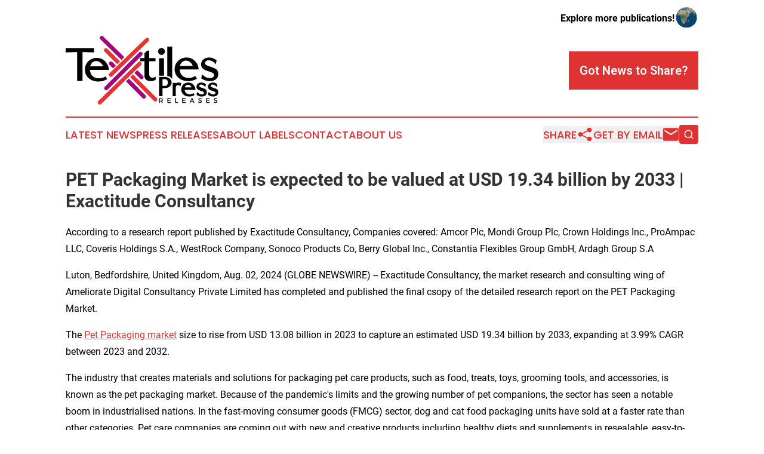

--- FILE ---
content_type: text/html;charset=utf-8
request_url: https://www.textilespressreleases.com/article/732514841-pet-packaging-market-is-expected-to-be-valued-at-usd-19-34-billion-by-2033-exactitude-consultancy
body_size: 15653
content:
<!DOCTYPE html>
<html lang="en">
<head>
  <title>PET Packaging Market is expected to be valued at USD 19.34 billion by 2033 | Exactitude Consultancy | Textiles Press Releases</title>
  <meta charset="utf-8">
  <meta name="viewport" content="width=device-width, initial-scale=1">
    <meta name="description" content="Textiles Press Releases is an online news publication focusing on industries in the World: Your best source on the textile industry news from the world">
    <link rel="icon" href="https://cdn.newsmatics.com/agp/sites/textilespressreleases-favicon-1.png" type="image/png">
  <meta name="csrf-token" content="mDa7cgziOBKB9PYl0UfEAbW3Cc39s70XDQ73Jz8pPg8=">
  <meta name="csrf-param" content="authenticity_token">
  <link href="/css/styles.min.css?v1d0b8e25eaccc1ca72b30a2f13195adabfa54991" rel="stylesheet" data-turbo-track="reload">
  <link rel="stylesheet" href="/plugins/vanilla-cookieconsent/cookieconsent.css?v1d0b8e25eaccc1ca72b30a2f13195adabfa54991">
  
<style type="text/css">
    :root {
        --color-primary-background: rgba(223, 50, 50, 0.5);
        --color-primary: #df3232;
        --color-secondary: #A5047F;
    }
</style>

  <script type="importmap">
    {
      "imports": {
          "adController": "/js/controllers/adController.js?v1d0b8e25eaccc1ca72b30a2f13195adabfa54991",
          "alertDialog": "/js/controllers/alertDialog.js?v1d0b8e25eaccc1ca72b30a2f13195adabfa54991",
          "articleListController": "/js/controllers/articleListController.js?v1d0b8e25eaccc1ca72b30a2f13195adabfa54991",
          "dialog": "/js/controllers/dialog.js?v1d0b8e25eaccc1ca72b30a2f13195adabfa54991",
          "flashMessage": "/js/controllers/flashMessage.js?v1d0b8e25eaccc1ca72b30a2f13195adabfa54991",
          "gptAdController": "/js/controllers/gptAdController.js?v1d0b8e25eaccc1ca72b30a2f13195adabfa54991",
          "hamburgerController": "/js/controllers/hamburgerController.js?v1d0b8e25eaccc1ca72b30a2f13195adabfa54991",
          "labelsDescription": "/js/controllers/labelsDescription.js?v1d0b8e25eaccc1ca72b30a2f13195adabfa54991",
          "searchController": "/js/controllers/searchController.js?v1d0b8e25eaccc1ca72b30a2f13195adabfa54991",
          "videoController": "/js/controllers/videoController.js?v1d0b8e25eaccc1ca72b30a2f13195adabfa54991",
          "navigationController": "/js/controllers/navigationController.js?v1d0b8e25eaccc1ca72b30a2f13195adabfa54991"          
      }
    }
  </script>
  <script>
      (function(w,d,s,l,i){w[l]=w[l]||[];w[l].push({'gtm.start':
      new Date().getTime(),event:'gtm.js'});var f=d.getElementsByTagName(s)[0],
      j=d.createElement(s),dl=l!='dataLayer'?'&l='+l:'';j.async=true;
      j.src='https://www.googletagmanager.com/gtm.js?id='+i+dl;
      f.parentNode.insertBefore(j,f);
      })(window,document,'script','dataLayer','GTM-KGCXW2X');
  </script>

  <script>
    window.dataLayer.push({
      'cookie_settings': 'delta'
    });
  </script>
</head>
<body class="df-5 is-subpage">
<noscript>
  <iframe src="https://www.googletagmanager.com/ns.html?id=GTM-KGCXW2X"
          height="0" width="0" style="display:none;visibility:hidden"></iframe>
</noscript>
<div class="layout">

  <!-- Top banner -->
  <div class="max-md:hidden w-full content universal-ribbon-inner flex justify-end items-center">
    <a href="https://www.affinitygrouppublishing.com/" target="_blank" class="brands">
      <span class="font-bold text-black">Explore more publications!</span>
      <div>
        <img src="/images/globe.png" height="40" width="40" class="icon-globe"/>
      </div>
    </a>
  </div>
  <header data-controller="hamburger">
  <div class="content">
    <div class="header-top">
      <div class="flex gap-2 masthead-container justify-between items-center">
        <div class="mr-4 logo-container">
          <a href="/">
              <img src="https://cdn.newsmatics.com/agp/sites/textilespressreleases-logo-1.svg" alt="Textiles Press Releases"
                class="max-md:!h-[60px] lg:!max-h-[115px]" height="459082"
                width="auto" />
          </a>
        </div>
        <button class="hamburger relative w-8 h-6">
          <span aria-hidden="true"
            class="block absolute h-[2px] w-9 bg-[--color-primary] transform transition duration-500 ease-in-out -translate-y-[15px]"></span>
          <span aria-hidden="true"
            class="block absolute h-[2px] w-7 bg-[--color-primary] transform transition duration-500 ease-in-out translate-x-[7px]"></span>
          <span aria-hidden="true"
            class="block absolute h-[2px] w-9 bg-[--color-primary] transform transition duration-500 ease-in-out translate-y-[15px]"></span>
        </button>
        <a href="/submit-news" class="max-md:hidden button button-upload-content button-primary w-fit">
          <span>Got News to Share?</span>
        </a>
      </div>
      <!--  Screen size line  -->
      <div class="absolute bottom-0 -ml-[20px] w-screen h-[1px] bg-[--color-primary] z-50 md:hidden">
      </div>
    </div>
    <!-- Navigation bar -->
    <div class="navigation is-hidden-on-mobile" id="main-navigation">
      <div class="w-full md:hidden">
        <div data-controller="search" class="relative w-full">
  <div data-search-target="form" class="relative active">
    <form data-action="submit->search#performSearch" class="search-form">
      <input type="text" name="query" placeholder="Search..." data-search-target="input" class="search-input md:hidden" />
      <button type="button" data-action="click->search#toggle" data-search-target="icon" class="button-search">
        <img height="18" width="18" src="/images/search.svg" />
      </button>
    </form>
  </div>
</div>

      </div>
      <nav class="navigation-part">
          <a href="/latest-news" class="nav-link">
            Latest News
          </a>
          <a href="/press-releases" class="nav-link">
            Press Releases
          </a>
          <a href="/about-labels" class="nav-link">
            About Labels
          </a>
          <a href="/contact" class="nav-link">
            Contact
          </a>
          <a href="/about" class="nav-link">
            About Us
          </a>
      </nav>
      <div class="w-full md:w-auto md:justify-end">
        <div data-controller="navigation" class="header-actions hidden">
  <button class="nav-link flex gap-1 items-center" onclick="window.ShareDialog.openDialog()">
    <span data-navigation-target="text">
      Share
    </span>
    <span class="icon-share"></span>
  </button>
  <button onclick="window.AlertDialog.openDialog()" class="nav-link nav-link-email flex items-center gap-1.5">
    <span data-navigation-target="text">
      Get by Email
    </span>
    <span class="icon-mail"></span>
  </button>
  <div class="max-md:hidden">
    <div data-controller="search" class="relative w-full">
  <div data-search-target="form" class="relative active">
    <form data-action="submit->search#performSearch" class="search-form">
      <input type="text" name="query" placeholder="Search..." data-search-target="input" class="search-input md:hidden" />
      <button type="button" data-action="click->search#toggle" data-search-target="icon" class="button-search">
        <img height="18" width="18" src="/images/search.svg" />
      </button>
    </form>
  </div>
</div>

  </div>
</div>

      </div>
      <a href="/submit-news" class="md:hidden uppercase button button-upload-content button-primary w-fit">
        <span>Got News to Share?</span>
      </a>
      <a href="https://www.affinitygrouppublishing.com/" target="_blank" class="nav-link-agp">
        Explore more publications!
        <img src="/images/globe.png" height="35" width="35" />
      </a>
    </div>
  </div>
</header>

  <div id="main-content" class="content">
    <div id="flash-message"></div>
    <h1>PET Packaging Market is expected to be valued at USD 19.34 billion by 2033 | Exactitude Consultancy</h1>
<div class="press-release">
  <h2>According to a research report published by Exactitude Consultancy, Companies covered: Amcor Plc, Mondi Group Plc, Crown Holdings Inc., ProAmpac LLC, Coveris Holdings S.A., WestRock Company, Sonoco Products Co, Berry Global Inc., Constantia Flexibles Group GmbH, Ardagh Group S.A</h2>
      <p>Luton, Bedfordshire, United Kingdom, Aug.  02, 2024  (GLOBE NEWSWIRE) -- Exactitude Consultancy, the market research and consulting wing of Ameliorate Digital Consultancy Private Limited has completed and published the final csopy of the detailed research report on the PET Packaging Market.</p>     <p>The <a href="https://www.globenewswire.com/Tracker?data=Oeu-ZFKL4bZlppI2PmbZTop6Q5Rl4gNpTlZegvGqOpZMILydsbBXjYRB9Xq2hl3E-KQv9FgcYL3fB5dnclkHNk48LZa1CAueuHIhCvbcqdHWeLF5vzby06Qy5ouyPvHZOA_mSCTQk_mWWcOXjJ4PWKMCTk9SEdffOHeXrqIFl6A=" rel="nofollow" target="_blank"><u>Pet Packaging market</u></a> size to rise from USD 13.08 billion in 2023 to capture an estimated USD 19.34 billion by 2033, expanding at 3.99% CAGR between 2023 and 2032.</p>     <p>The industry that creates materials and solutions for packaging pet care products, such as food, treats, toys, grooming tools, and accessories, is known as the pet packaging market. Because of the pandemic's limits and the growing number of pet companions, the sector has seen a notable boom in industrialised nations. In the fast-moving consumer goods (FMCG) sector, dog and cat food packaging units have sold at a faster rate than other categories. Pet care companies are coming out with new and creative products including healthy diets and supplements in resealable, easy-to-use packaging that promotes immunity, calms the body, and supports the health of the skin and coat. Neo Bites has launched meal toppers with particular wellness and health problems addressed in flexible, resealable packaging. Pet-calming products are becoming more and more popular in the pet care sector, since they help to create a peaceful and comfortable atmosphere. Wild One is an example of the industry's adaptation and development potential; it sells a gummy supplement for relaxation in a resealable plastic container.</p>     <p><b>Click Here to Get Sample Copy: <a href="https://www.globenewswire.com/Tracker?data=[base64]" rel="nofollow" target="_blank"><u>https://exactitudeconsultancy.com/reports/19503/pet-packaging-market/#request-a-sample</u></a> </b></p>     <p><b>Pet Packaging Market Trends</b></p>     <p><b>North America&#x2019;s Innovative Approach to Sustainable Pet Packaging</b></p>     <p>North America continues to lead in the pet packaging sector, with the United States at the forefront due to its substantial number of pet owners, particularly for dogs and cats. This trend is anticipated to continue growing, reflecting both historical patterns and future projections. As awareness of environmental issues increases among consumers, there is a notable shift towards sustainability in packaging for pet products. Consumers are increasingly favoring packaging solutions that emphasize recyclability and environmental responsibility.</p>     <p>For example, in December 2021, Mars Petcare took a significant step towards sustainability by integrating recycled plastics into the packaging of its wet pet food products. This move demonstrates Mars Petcare's dedication to reducing its environmental footprint and aligns with consumer preferences for eco-conscious packaging options. </p>     <p><b>Asia Pacific&#x2019;s Strategic Developments in Pet Packaging</b></p>     <p>The Asia Pacific region is emerging as a key player in the pet packaging market, with rapid growth in pet ownership, particularly in China and India. China stands out as the fastest-growing pet market globally, driven by supportive policies and changing attitudes toward pets. Increasing incomes and evolving lifestyles are making pets a more integral part of many households in the region.</p>     <p>A notable development in this market is Nestl&#xE9; India&#x2019;s acquisition of Purina Petcare India in March 2022, involving an investment of around INR 125.3 crore. This acquisition positions Nestl&#xE9; India as a significant entity in the pet care sector, leveraging the Purina brand to strengthen its market presence and address the growing demand for pet products.</p>     <p><b>Report Link Click Here: <a href="https://www.globenewswire.com/Tracker?data=[base64]" rel="nofollow" target="_blank"><u>https://exactitudeconsultancy.com/reports/19503/pet-packaging-market/</u></a> </b></p>     <p><b>Dominance of Plastic Packaging in the Pet Care Industry</b></p>     <p>Plastic packaging continues to dominate the pet care sector, owing to its versatility and practicality. The increasing sophistication of pet care products has amplified the use of plastic pouches, which are becoming a preferred choice due to their convenience and cost-efficiency. These pouches, equipped with zippered closures and lightweight designs, offer a practical solution for both dry and wet pet foods, contributing to their rising popularity.</p>     <p>Plastic pouches are particularly favored for their adaptability, making them suitable for a range of pet foods, from dry kibble to moist treats. Dry pet food is commonly packaged in various paper or plastic bags, while moist pet food comes in options such as foil trays, pouches, and cans. </p>     <p><b>Example:</b></p>     <ul type="disc"><li style="margin-top:0in; margin-bottom:8pt;">In October 2022, Amcor introduced the AmLite HeatFlex&#x2122; Recycle-suitable pouch, marking a significant advancement as the world&#x2019;s first flexible retort pouch designed for recyclability. This high-barrier, heat-resistant packaging, which is available in European supermarkets, is made from mono-PP and is compatible with existing plastic recycling systems.</li></ul>     <p><b>E-Commerce Surge and Its Impact on Pet Care Purchasing Patterns</b></p>     <p>The rise of e-commerce during the pandemic has had a lasting impact on consumer purchasing behaviors in the pet care sector. The convenience of online shopping, combined with the benefits of subscription models&#x2014;such as fast delivery, a wide range of products, easy price comparisons, and personalized offers&#x2014;has led to a notable increase in online pet care sales. The proportion of pet care sales conducted online has grown from 18% to 29%, reflecting a shift in consumer preferences and behaviors.</p>     <p>Even as restrictions have eased and physical stores have reopened, many consumers continue to appreciate the advantages of online shopping, including same-day delivery and personalized customer support. This shift has led to a blending of online and offline shopping experiences, with pet owners seamlessly transitioning between different purchasing channels.</p>     <p>Retailers are responding to these changes by adopting omnichannel strategies, ensuring that they provide a consistent and integrated experience across various platforms. This approach is essential for reaching a broader customer base and meeting the evolving demands of modern consumers.</p>     <p><b>Example:</b></p>     <ul type="disc"><li style="margin-top:0in; margin-bottom:8pt;">In November 2023, Covetrus&#xAE; expanded its presence by introducing premium veterinary dog treats in the European Union and Latin America under the Calibra&#x2122; brand. This move reflects the growing trend of incorporating online and offline sales strategies to cater to diverse consumer preferences.</li></ul>     <p>Overall, the integration of e-commerce into the pet care market has reshaped consumer purchasing patterns, emphasizing the need for retailers to offer a cohesive and versatile shopping experience.</p>     <p><b>Innovations in Pet Care Packaging Reflect Market Growth and Consumer Preferences</b></p>     <p>The pet care sector has seen substantial growth in developed countries, largely driven by an increasing number of pet owners. The pandemic played a pivotal role in this trend, intensifying interest in pet companionship and leading to a dramatic rise in pet care expenditures. Notably, the packaging for dog and cat food has surged in popularity, outpacing other categories within the fast-moving consumer goods (FMCG) sector. In response to this growth, pet care manufacturers are not only offering traditional products but are also pushing the envelope with innovative solutions designed to meet evolving consumer demands.</p>     <p>Recent advancements in pet care packaging focus on convenience and functionality. For instance, new products are emerging that include health-enhancing foods and supplements, often housed in resealable, flexible packaging. </p>     <p><b>Example:</b></p>     <ul type="disc"><li style="margin-top:0in; margin-bottom:8pt;">In August 2022, Vitakraft launched premium, plant-based dog treats in the Czech Republic, expanding the market for eco-friendly and health-conscious pet products.</li></ul>     <p>Additionally, the pet care industry is diversifying its product offerings to include items aimed at creating a soothing environment for pets. For example, Wild One has introduced a gummy supplement designed to promote relaxation, packaged in a resealable plastic bottle. This product highlights the industry's ongoing adaptation to consumer preferences and its potential for further innovation.</p>     <p><b>The Influence of Sustainability on Pet Packaging Choices</b></p>     <p>Sustainability remains a critical factor influencing consumer behavior in the pet care sector. A growing number of pet owners are concerned about the environmental impact of their purchases, with approximately 75% considering eco-friendly practices when selecting products for their pets. This shift is evident in their preferences for sustainable packaging, with 40% of pet owners actively seeking out products with environmentally conscious packaging options.</p>     <p><b>Example:</b></p>     <ul type="disc"><li style="margin-top:0in; margin-bottom:8pt;">In November 2023, The Pet Sustainability Coalition launched the Packaging Supplier Marketplace to support businesses in finding sustainable packaging solutions. This initiative underscores the industry's commitment to addressing environmental concerns.</li></ul>     <p>However, integrating sustainability into packaging design presents challenges for manufacturers. Eco-friendly materials may not always provide the optimal combination of food safety, quality, and longevity. Furthermore, single-serve or smaller packaging options can sometimes exacerbate waste issues rather than mitigate them. </p>     <p><b>To know an additional revised 2024 list of market players, request a sample report: <a href="https://www.globenewswire.com/Tracker?data=[base64]" rel="nofollow" target="_blank"><u>https://exactitudeconsultancy.com/reports/19503/pet-packaging-market/#request-a-sample</u></a> </b></p>     <p><b>Competitive Landscape</b></p>     <ul>
<li>Amcor Plc </li>
<li>Mondi Group Plc </li>
<li>Crown Holdings Inc. </li>
<li>ProAmpac LLC </li>
<li>Coveris Holdings S.A. </li>
<li>WestRock Company </li>
<li>Sonoco Products Co </li>
<li>Berry Global Inc.</li>
<li>Constantia Flexibles Group GmbH </li>
<li>Ardagh Group S.A </li>
</ul>    <p><b>Recent Developments:</b></p>   <table style="border-collapse: collapse; width:455.35pt; border-collapse:collapse ;">
<tr>
<td style="width:141.8px;;border-top: solid black 1pt ; border-right: solid black 1pt ; border-bottom: solid black 1pt ; border-left: solid black 1pt ; text-align: center ;  vertical-align: middle; vertical-align: top ; "> Company </td>
<td style="width:317.27px;;border-top: solid black 1pt ; border-right: solid black 1pt ; border-bottom: solid black 1pt ; vertical-align: top ; "> Development </td>
<td style="width:148.07px;;border-top: solid black 1pt ; border-right: solid black 1pt ; border-bottom: solid black 1pt ; text-align: center ;  vertical-align: middle; vertical-align: top ; "> Impact </td>
</tr>
<tr>
<td style="width:141.8px;;border-right: solid black 1pt ; border-bottom: solid black 1pt ; border-left: solid black 1pt ; text-align: center ;  vertical-align: middle; vertical-align: top ; "> PetSmart </td>
<td style="width:317.27px;;border-right: solid black 1pt ; border-bottom: solid black 1pt ; text-align: justify ;  vertical-align: middle; vertical-align: top ; "> U.S.-based pet care company PetSmart expanded its product range by acquiring the subscription-based pet food company, ChewyBox. This move is aimed at enhancing its direct-to-consumer offerings and tapping into the growing trend of personalized pet food solutions. PetSmart's acquisition of ChewyBox, known for its tailored meal plans, signifies a strategic effort to meet evolving consumer preferences for customized pet nutrition. </td>
<td style="width:148.07px;;border-right: solid black 1pt ; border-bottom: solid black 1pt ; text-align: center ;  vertical-align: middle; vertical-align: top ; "> High </td>
</tr>
<tr>
<td style="width:141.8px;;border-right: solid black 1pt ; border-bottom: solid black 1pt ; border-left: solid black 1pt ; text-align: center ;  vertical-align: middle; vertical-align: top ; "> Fressnapf </td>
<td style="width:317.27px;;border-right: solid black 1pt ; border-bottom: solid black 1pt ; text-align: justify ;  vertical-align: middle; vertical-align: top ; "> German pet food manufacturer, Fressnapf, announced a strategic partnership with EcoPet, a startup specializing in sustainable pet toys made from recycled materials. This collaboration aims to introduce a new line of eco-friendly pet products to the European market, aligning with Fressnapf&#x2019;s commitment to sustainability and environmentally conscious consumer choices. </td>
<td style="width:148.07px;;border-right: solid black 1pt ; border-bottom: solid black 1pt ; text-align: center ;  vertical-align: middle; vertical-align: top ; "> Moderate </td>
</tr>
<tr>
<td style="width:141.8px;;border-right: solid black 1pt ; border-bottom: solid black 1pt ; border-left: solid black 1pt ; text-align: center ;  vertical-align: middle; vertical-align: top ; "> VitalPets </td>
<td style="width:317.27px;;border-right: solid black 1pt ; border-bottom: solid black 1pt ; text-align: justify ;  vertical-align: middle; vertical-align: top ; "> Canadian pet care brand, Pet Valu, completed its acquisition of the specialty pet wellness company, VitalPets. This acquisition allows Pet Valu to expand its product portfolio into premium pet supplements and health products. The move is part of Pet Valu's strategy to enhance its position in the pet wellness segment and cater to the growing demand for health-focused pet products. </td>
<td style="width:148.07px;;border-right: solid black 1pt ; border-bottom: solid black 1pt ; text-align: center ;  vertical-align: middle; vertical-align: top ; "> Low </td>
</tr>
<tr>
<td style="width:141.8px;;border-right: solid black 1pt ; border-bottom: solid black 1pt ; border-left: solid black 1pt ; text-align: center ;  vertical-align: middle; vertical-align: top ; "> PetCircle </td>
<td style="width:317.27px;;border-right: solid black 1pt ; border-bottom: solid black 1pt ; text-align: justify ;  vertical-align: middle; vertical-align: top ; "> Australian company, PetCircle, launched a new line of plant-based pet foods in collaboration with the plant-based food brand, GreenPaws. This launch is aimed at addressing the increasing consumer interest in vegan and vegetarian pet food options. The partnership highlights PetCircle&#x2019;s commitment to innovation and meeting the rising demand for alternative pet food solutions. </td>
<td style="width:148.07px;;border-right: solid black 1pt ; border-bottom: solid black 1pt ; text-align: center ;  vertical-align: middle; vertical-align: top ; "> Moderate </td>
</tr>
<tr>
<td style="width:141.8px;;border-right: solid black 1pt ; border-bottom: solid black 1pt ; border-left: solid black 1pt ; text-align: justify ;  vertical-align: middle; vertical-align: top ; "> Nippon Pet Food </td>
<td style="width:317.27px;;border-right: solid black 1pt ; border-bottom: solid black 1pt ; text-align: justify ;  vertical-align: middle; vertical-align: top ; "> Japanese pet care company, Nippon Pet Food, expanded its footprint in the Asian market by acquiring a majority stake in the Thai pet food brand, PetZest. This acquisition is expected to strengthen Nippon Pet Food&#x2019;s market presence in Southeast Asia and enhance its product offerings with locally popular pet food varieties. </td>
<td style="width:148.07px;;border-right: solid black 1pt ; border-bottom: solid black 1pt ; text-align: justify ;  vertical-align: middle; vertical-align: top ; "> Low </td>
</tr>
</table>   <p><b>Report Link Click Here: <a href="https://www.globenewswire.com/Tracker?data=[base64]" rel="nofollow" target="_blank"><u>https://exactitudeconsultancy.com/reports/19503/pet-packaging-market/</u></a> </b></p>     <p><b>Market Segments</b></p>     <p><b>By Material</b></p>     <ul type="disc">
<li style="margin-top:0in; margin-bottom:8pt;">Plastic</li>
<li style="margin-top:0in; margin-bottom:8pt;">Metal</li>
<li style="margin-top:0in; margin-bottom:8pt;">Paper &amp; Paperboard</li>
<li style="margin-top:0in; margin-bottom:8pt;">Others</li>
</ul>     <p><b>By Packaging Type</b></p>     <ul type="disc">
<li style="margin-top:0in; margin-bottom:8pt;">Bag &amp; Pouches</li>
<li style="margin-top:0in; margin-bottom:8pt;">Cans</li>
<li style="margin-top:0in; margin-bottom:8pt;">Bottles</li>
<li style="margin-top:0in; margin-bottom:8pt;">Jars</li>
<li style="margin-top:0in; margin-bottom:8pt;">Folding Carton</li>
<li style="margin-top:0in; margin-bottom:8pt;">Others</li>
</ul>     <p><b>By Region</b></p>     <ul type="disc">
<li style="margin-top:0in; margin-bottom:8pt;">North America</li>
<li style="margin-top:0in; margin-bottom:8pt;">Europe</li>
<li style="margin-top:0in; margin-bottom:8pt;">Asia Pacific</li>
<li style="margin-top:0in; margin-bottom:8pt;">LAMEA</li>
</ul>     <p><b>Quantitative Analysis -</b></p>     <p><b>-&#xA0;&#xA0;</b>Market size, estimates, and forecasts from 2023 - 2030</p>     <p>- Market size and revenue estimates for products up to 2030</p>     <p>- Market revenue estimates for application up to 2030</p>     <p>- Market revenue estimates for type up to 2030</p>     <p>- Regional market size and forecast up to 2030</p>     <p><strong>For More Findings:&#xA0;<a href="https://www.globenewswire.com/Tracker?data=9spa61xXCyagaBwxboQzhkAV8oMEHFP6z5Kq6hiUvaL77spElTxEWXrF8oAYUQE_tf6ddpBhIwFZjawpW-1-lbupUSPqf6ZSG2WyQSVrXZPtuv-IDmSQIZuxRiJ6bXUX_S13v05rZowou2t1NLVlqg==" rel="nofollow" target="_blank">https://bulletin.exactitudeconsultancy.com/</a>&#xA0;</strong></p>     <p>PET Preforms Market - <a href="https://www.globenewswire.com/Tracker?data=[base64]" rel="nofollow" target="_blank"><u>https://exactitudeconsultancy.com/reports/25611/pet-preforms-market/</u></a> </p>     <p>PET preforms market is expected to grow at 5.5% CAGR from 2022 to 2029. It was valued 20.83 billion at 2020. It is expected to reach above USD 33.72 billion by 2029.&#xA0;&#xA0;&#xA0;&#xA0;&#xA0;&#xA0;&#xA0;&#xA0; </p>     <p>Liquid Silicone Rubber Market - <a href="https://www.globenewswire.com/Tracker?data=[base64]" rel="nofollow" target="_blank"><u>https://exactitudeconsultancy.com/reports/25184/liquid-silicone-rubber-market/</u></a>&#xA0; </p>     <p>The global liquid silicone rubber market size was valued at USD 2.43 billion in 2020, and projected to reach USD 5.03 billion by 2029, with a CAGR of 8.41% from 2022 to 2029.</p>     <p>Global Bio Plasticizer Market - <a href="https://www.globenewswire.com/Tracker?data=[base64]" rel="nofollow" target="_blank"><u>https://exactitudeconsultancy.com/reports/23920/bio-plasticizer-market/</u></a> </p>     <p>The global bio plasticizer market is expected to grow at 4.6% CAGR from 2020 to 2029. It is expected to reach above USD 2.07 Billion by 2029 from USD 1.38 Billion in 2020.</p>     <p>Crystalline Polyethylene Terephthalate Market - <a href="https://www.globenewswire.com/Tracker?data=[base64]" rel="nofollow" target="_blank"><u>https://exactitudeconsultancy.com/reports/23372/crystalline-polyethylene-terephthalate-market/</u></a> </p>     <p>The crystalline polyethylene terephthalate market is expected to grow at 14.3% CAGR from 2021 to 2029. It is expected to reach above USD 1053.05 Billion by 2029 from USD 316.2 Billion in 2020.</p>     <p>Rigid Plastic Packaging Market - <a href="https://www.globenewswire.com/Tracker?data=[base64]" rel="nofollow" target="_blank"><u>https://exactitudeconsultancy.com/reports/19633/rigid-plastic-packaging-market/</u></a> </p>     <p>The global Rigid Plastic Packaging market is designed to grow at a 5% CAGR from 2023 to 2029. It is expected to reach above USD 228.8 Billion by 2029 from USD 174.9 Billion in 2022.</p>     <p>Plastic Caps and Closures Market - <a href="https://www.globenewswire.com/Tracker?data=[base64]" rel="nofollow" target="_blank"><u>https://exactitudeconsultancy.com/reports/18796/plastic-caps-and-closures-market/</u></a> </p>     <p>The plastic caps and closure market is expected to grow at 5.23% CAGR from 2022 to 2029. It is expected to reach above USD 65.15 billion by 2029 from USD 41.18 billion in 2020. </p>     <p>Pouches Market - <a href="https://www.globenewswire.com/Tracker?data=[base64]" rel="nofollow" target="_blank"><u>https://exactitudeconsultancy.com/reports/18520/pouches-market/</u></a> </p>     <p>The global pouches market size is to be valued at USD 58.33 billion by 2029 and is expected to grow at a compound annual growth rate (CAGR) of 4.8% during the forecast period.</p>     <p>Wood Plastic Composite Market  - <a href="https://www.globenewswire.com/Tracker?data=[base64]" rel="nofollow" target="_blank"><u>https://exactitudeconsultancy.com/reports/17718/wood-plastic-composite-market/</u></a> </p>     <p>The wood plastic composite market is expected to grow at 11.5% CAGR from 2022 to 2029. It is expected to reach above USD 13.76 billion by 2029 from USD 5.17 billion in 2020.</p>     <p>Plastic Pigment Market - <a href="https://www.globenewswire.com/Tracker?data=[base64]" rel="nofollow" target="_blank"><u>https://exactitudeconsultancy.com/reports/17461/plastic-pigment-market/</u></a> </p>     <p>The global plastic pigment market size is to be valued at USD 20.13 billion by 2029 and is expected to grow at a compound annual growth rate (CAGR) of 7.5% during the forecast period.</p>     <p>Extruded Plastics Market - <a href="https://www.globenewswire.com/Tracker?data=[base64]" rel="nofollow" target="_blank"><u>https://exactitudeconsultancy.com/reports/16638/extruded-plastics-market/</u></a> </p>     <p>The Extruded Plastics Market is expected to grow at 4.6% CAGR from 2022 to 2029. It is expected to reach above USD 278.20 Billion by 2029 from USD 185.6 Billion in 2020.&#xA0;&#xA0;&#xA0; </p>     <p>High Temperature Thermoplastic Market - <a href="https://www.globenewswire.com/Tracker?data=[base64]" rel="nofollow" target="_blank"><u>https://exactitudeconsultancy.com/reports/16570/high-temperature-thermoplastic-market/</u></a> </p>     <p>The global high temperature thermoplastic market is projected to reach USD 38.59 billion by 2029 from USD 18.41 billion in 2022, at a CAGR of 9.3% from 2023 to 2029.</p>     <p>Cast Acrylic Sheet Market - <a href="https://www.globenewswire.com/Tracker?data=[base64]" rel="nofollow" target="_blank"><u>https://exactitudeconsultancy.com/reports/16384/cast-acrylic-sheet-market/</u></a> </p>     <p>The global Cast Acrylic Sheet Market is projected to reach USD 4.57 billion by 2029 from USD 3.11 billion in 2020, at a CAGR of 5.83 % from 2022 to 2029.&#xA0;&#xA0;&#xA0;&#xA0;&#xA0;&#xA0;&#xA0;&#xA0; </p>     <p>Global Commodity Plastics Market - <a href="https://www.globenewswire.com/Tracker?data=[base64]" rel="nofollow" target="_blank"><u>https://exactitudeconsultancy.com/reports/16371/commodity-plastics-market/</u></a> </p>     <p>The global commodity plastics market is expected to grow at 6.4% CAGR from 2021 to 2029. It is expected to reach above USD 737.8 billion by 2029 from USD 477.91 billion in 2021.</p>     <p>Barrier Films Market - <a href="https://www.globenewswire.com/Tracker?data=[base64]" rel="nofollow" target="_blank"><u>https://exactitudeconsultancy.com/reports/16284/barrier-films-market/</u></a> </p>     <p>The barrier films market is expected to grow at 5.2% CAGR from 2022 to 2029. It is expected to reach above USD 25.03 Billion by 2029 from USD 15.86 Billion in 2020.</p>     <p>Elastomeric Membranes Market  - <a href="https://www.globenewswire.com/Tracker?data=[base64]" rel="nofollow" target="_blank"><u>https://exactitudeconsultancy.com/reports/15983/elastomeric-membrane-market/</u></a> </p>     <p>The elastomeric membranes market is anticipated to reach USD 34.84 billion in 2020 and expand at a 5.8% CAGR through the year 2029.</p>     <p>Optical Film Market - <a href="https://www.globenewswire.com/Tracker?data=[base64]" rel="nofollow" target="_blank"><u>https://exactitudeconsultancy.com/reports/15538/optical-film-market/</u></a> </p>     <p>The market for optical film is anticipated to reach USD 21.32 billion in 2020 and expand at an 8.8% CAGR through the year 2029.&#xA0;&#xA0;&#xA0;&#xA0;&#xA0;&#xA0;&#xA0;&#xA0;&#xA0; </p>     <p>Fiberglass Pipes Market - <a href="https://www.globenewswire.com/Tracker?data=[base64]" rel="nofollow" target="_blank"><u>https://exactitudeconsultancy.com/reports/26407/fiberglass-roving-market/</u></a> </p>     <p>The fiberglass roving market is expected to grow at 8.34 % CAGR from 2022 to 2029. It is expected to reach above USD 18.86 Billion by 2029 from USD 9.17 Billion in 2020.&#xA0;&#xA0;&#xA0;&#xA0;&#xA0;&#xA0;&#xA0;&#xA0; </p>     <p>Blow Molded Plastics Market - <a href="https://www.globenewswire.com/Tracker?data=[base64]" rel="nofollow" target="_blank"><u>https://exactitudeconsultancy.com/reports/14358/blow-molded-plastics-market/</u></a> </p>     <p>The blow molded plastics market is expected to grow at 4.5% CAGR from 2022 to 2029. It is expected to reach above USD 113.85 billion by 2029 from USD 73.11 billion in 2020.&#xA0;&#xA0;&#xA0;&#xA0;&#xA0;&#xA0;&#xA0;&#xA0;&#xA0;&#xA0; </p>     <p>Antifog Coatings Market  - <a href="https://www.globenewswire.com/Tracker?data=[base64]" rel="nofollow" target="_blank"><u>https://exactitudeconsultancy.com/reports/12558/antifog-coatings-market/</u></a> </p>     <p>The global Anti-fog Coatings market size is USD 16.20 Billion in 2022 and is expected to grow till USD 26.42 Billion by 2029, at a Compounded annual growth rate (CAGR) of 5.93%.</p> <img class="__GNW8366DE3E__IMG" src="https://www.globenewswire.com/newsroom/ti?nf=OTE5ODI2MiM2NDA1NzM5IzIyMzMxMDI="> <br><img src="https://ml.globenewswire.com/media/Mzg1MDMxZDAtZWU3Yy00NmU0LWIwYzYtZGY1NzhhODU4YTBhLTEyNDQ2NTU=/tiny/Ameliorate-Digital-Consultancy.png" referrerpolicy="no-referrer-when-downgrade"><pre>Irfan Tamboli (Head of Sales)
Phone: + 1704 266 3234
sales@exactitudeconsultancy.com
https://bulletin.exactitudeconsultancy.com/</pre>
<p><a href="https://www.globenewswire.com/NewsRoom/AttachmentNg/a576ded2-f738-4a7c-bbf9-189ed83b2265" rel="nofollow"><img src="https://ml.globenewswire.com/media/a576ded2-f738-4a7c-bbf9-189ed83b2265/small/exactitude-consultancy-logo-png.png" border="0" width="150" height="37" alt="Primary Logo"></a></p>
    <p>
  Legal Disclaimer:
</p>
<p>
  EIN Presswire provides this news content "as is" without warranty of any kind. We do not accept any responsibility or liability
  for the accuracy, content, images, videos, licenses, completeness, legality, or reliability of the information contained in this
  article. If you have any complaints or copyright issues related to this article, kindly contact the author above.
</p>
<img class="prtr" src="https://www.einpresswire.com/tracking/article.gif?t=5&a=KjnVLNYmngMVw3iJ&i=zo3FS26weutfHJhT" alt="">
</div>

  </div>
</div>
<footer class="footer footer-with-line">
  <div class="content flex flex-col">
    <p class="footer-text text-sm mb-4 order-2 lg:order-1">© 1995-2026 Newsmatics Inc. dba Affinity Group Publishing &amp; Textiles Press Releases. All Rights Reserved.</p>
    <div class="footer-nav lg:mt-2 mb-[30px] lg:mb-0 flex gap-7 flex-wrap justify-center order-1 lg:order-2">
        <a href="/about" class="footer-link">About</a>
        <a href="/archive" class="footer-link">Press Release Archive</a>
        <a href="/submit-news" class="footer-link">Submit Press Release</a>
        <a href="/legal/terms" class="footer-link">Terms &amp; Conditions</a>
        <a href="/legal/dmca" class="footer-link">Copyright/DMCA Policy</a>
        <a href="/legal/privacy" class="footer-link">Privacy Policy</a>
        <a href="/contact" class="footer-link">Contact</a>
    </div>
  </div>
</footer>
<div data-controller="dialog" data-dialog-url-value="/" data-action="click->dialog#clickOutside">
  <dialog
    class="modal-shadow fixed backdrop:bg-black/20 z-40 text-left bg-white rounded-full w-[350px] h-[350px] overflow-visible"
    data-dialog-target="modal"
  >
    <div class="text-center h-full flex items-center justify-center">
      <button data-action="click->dialog#close" type="button" class="modal-share-close-button">
        ✖
      </button>
      <div>
        <div class="mb-4">
          <h3 class="font-bold text-[28px] mb-3">Share us</h3>
          <span class="text-[14px]">on your social networks:</span>
        </div>
        <div class="flex gap-6 justify-center text-center">
          <a href="https://www.facebook.com/sharer.php?u=https://www.textilespressreleases.com" class="flex flex-col items-center font-bold text-[#4a4a4a] text-sm" target="_blank">
            <span class="h-[55px] flex items-center">
              <img width="40px" src="/images/fb.png" alt="Facebook" class="mb-2">
            </span>
            <span class="text-[14px]">
              Facebook
            </span>
          </a>
          <a href="https://www.linkedin.com/sharing/share-offsite/?url=https://www.textilespressreleases.com" class="flex flex-col items-center font-bold text-[#4a4a4a] text-sm" target="_blank">
            <span class="h-[55px] flex items-center">
              <img width="40px" height="40px" src="/images/linkedin.png" alt="LinkedIn" class="mb-2">
            </span>
            <span class="text-[14px]">
            LinkedIn
            </span>
          </a>
        </div>
      </div>
    </div>
  </dialog>
</div>

<div data-controller="alert-dialog" data-action="click->alert-dialog#clickOutside">
  <dialog
    class="fixed backdrop:bg-black/20 modal-shadow z-40 text-left bg-white rounded-full w-full max-w-[450px] aspect-square overflow-visible"
    data-alert-dialog-target="modal">
    <div class="flex items-center text-center -mt-4 h-full flex-1 p-8 md:p-12">
      <button data-action="click->alert-dialog#close" type="button" class="modal-close-button">
        ✖
      </button>
      <div class="w-full" data-alert-dialog-target="subscribeForm">
        <img class="w-8 mx-auto mb-4" src="/images/agps.svg" alt="AGPs" />
        <p class="md:text-lg">Get the latest news on this topic.</p>
        <h3 class="dialog-title mt-4">SIGN UP FOR FREE TODAY</h3>
        <form data-action="submit->alert-dialog#submit" method="POST" action="/alerts">
  <input type="hidden" name="authenticity_token" value="mDa7cgziOBKB9PYl0UfEAbW3Cc39s70XDQ73Jz8pPg8=">

  <input data-alert-dialog-target="fullnameInput" type="text" name="fullname" id="fullname" autocomplete="off" tabindex="-1">
  <label>
    <input data-alert-dialog-target="emailInput" placeholder="Email address" name="email" type="email"
      value=""
      class="rounded-xs mb-2 block w-full bg-white px-4 py-2 text-gray-900 border-[1px] border-solid border-gray-600 focus:border-2 focus:border-gray-800 placeholder:text-gray-400"
      required>
  </label>
  <div class="text-red-400 text-sm" data-alert-dialog-target="errorMessage"></div>

  <input data-alert-dialog-target="timestampInput" type="hidden" name="timestamp" value="1768972771" autocomplete="off" tabindex="-1">

  <input type="submit" value="Sign Up"
    class="!rounded-[3px] w-full mt-2 mb-4 bg-primary px-5 py-2 leading-5 font-semibold text-white hover:color-primary/75 cursor-pointer">
</form>
<a data-action="click->alert-dialog#close" class="text-black underline hover:no-underline inline-block mb-4" href="#">No Thanks</a>
<p class="text-[15px] leading-[22px]">
  By signing to this email alert, you<br /> agree to our
  <a href="/legal/terms" class="underline text-primary hover:no-underline" target="_blank">Terms & Conditions</a>
</p>

      </div>
      <div data-alert-dialog-target="checkEmail" class="hidden">
        <img class="inline-block w-9" src="/images/envelope.svg" />
        <h3 class="dialog-title">Check Your Email</h3>
        <p class="text-lg mb-12">We sent a one-time activation link to <b data-alert-dialog-target="userEmail"></b>.
          Just click on the link to
          continue.</p>
        <p class="text-lg">If you don't see the email in your inbox, check your spam folder or <a
            class="underline text-primary hover:no-underline" data-action="click->alert-dialog#showForm" href="#">try
            again</a>
        </p>
      </div>

      <!-- activated -->
      <div data-alert-dialog-target="activated" class="hidden">
        <img class="w-8 mx-auto mb-4" src="/images/agps.svg" alt="AGPs" />
        <h3 class="dialog-title">SUCCESS</h3>
        <p class="text-lg">You have successfully confirmed your email and are subscribed to <b>
            Textiles Press Releases
          </b> daily
          news alert.</p>
      </div>
      <!-- alreadyActivated -->
      <div data-alert-dialog-target="alreadyActivated" class="hidden">
        <img class="w-8 mx-auto mb-4" src="/images/agps.svg" alt="AGPs" />
        <h3 class="dialog-title">Alert was already activated</h3>
        <p class="text-lg">It looks like you have already confirmed and are receiving the <b>
            Textiles Press Releases
          </b> daily news
          alert.</p>
      </div>
      <!-- activateErrorMessage -->
      <div data-alert-dialog-target="activateErrorMessage" class="hidden">
        <img class="w-8 mx-auto mb-4" src="/images/agps.svg" alt="AGPs" />
        <h3 class="dialog-title">Oops!</h3>
        <p class="text-lg mb-4">It looks like something went wrong. Please try again.</p>
        <form data-action="submit->alert-dialog#submit" method="POST" action="/alerts">
  <input type="hidden" name="authenticity_token" value="mDa7cgziOBKB9PYl0UfEAbW3Cc39s70XDQ73Jz8pPg8=">

  <input data-alert-dialog-target="fullnameInput" type="text" name="fullname" id="fullname" autocomplete="off" tabindex="-1">
  <label>
    <input data-alert-dialog-target="emailInput" placeholder="Email address" name="email" type="email"
      value=""
      class="rounded-xs mb-2 block w-full bg-white px-4 py-2 text-gray-900 border-[1px] border-solid border-gray-600 focus:border-2 focus:border-gray-800 placeholder:text-gray-400"
      required>
  </label>
  <div class="text-red-400 text-sm" data-alert-dialog-target="errorMessage"></div>

  <input data-alert-dialog-target="timestampInput" type="hidden" name="timestamp" value="1768972771" autocomplete="off" tabindex="-1">

  <input type="submit" value="Sign Up"
    class="!rounded-[3px] w-full mt-2 mb-4 bg-primary px-5 py-2 leading-5 font-semibold text-white hover:color-primary/75 cursor-pointer">
</form>
<a data-action="click->alert-dialog#close" class="text-black underline hover:no-underline inline-block mb-4" href="#">No Thanks</a>
<p class="text-[15px] leading-[22px]">
  By signing to this email alert, you<br /> agree to our
  <a href="/legal/terms" class="underline text-primary hover:no-underline" target="_blank">Terms & Conditions</a>
</p>

      </div>

      <!-- deactivated -->
      <div data-alert-dialog-target="deactivated" class="hidden">
        <img class="w-8 mx-auto mb-4" src="/images/agps.svg" alt="AGPs" />
        <h3 class="dialog-title">You are Unsubscribed!</h3>
        <p class="text-lg">You are no longer receiving the <b>
            Textiles Press Releases
          </b>daily news alert.</p>
      </div>
      <!-- alreadyDeactivated -->
      <div data-alert-dialog-target="alreadyDeactivated" class="hidden">
        <img class="w-8 mx-auto mb-4" src="/images/agps.svg" alt="AGPs" />
        <h3 class="dialog-title">You have already unsubscribed!</h3>
        <p class="text-lg">You are no longer receiving the <b>
            Textiles Press Releases
          </b> daily news alert.</p>
      </div>
      <!-- deactivateErrorMessage -->
      <div data-alert-dialog-target="deactivateErrorMessage" class="hidden">
        <img class="w-8 mx-auto mb-4" src="/images/agps.svg" alt="AGPs" />
        <h3 class="dialog-title">Oops!</h3>
        <p class="text-lg">Try clicking the Unsubscribe link in the email again and if it still doesn't work, <a
            href="/contact">contact us</a></p>
      </div>
    </div>
  </dialog>
</div>

<script src="/plugins/vanilla-cookieconsent/cookieconsent.umd.js?v1d0b8e25eaccc1ca72b30a2f13195adabfa54991"></script>
  <script src="/js/cookieconsent.js?v1d0b8e25eaccc1ca72b30a2f13195adabfa54991"></script>

<script type="module" src="/js/app.js?v1d0b8e25eaccc1ca72b30a2f13195adabfa54991"></script>
</body>
</html>
